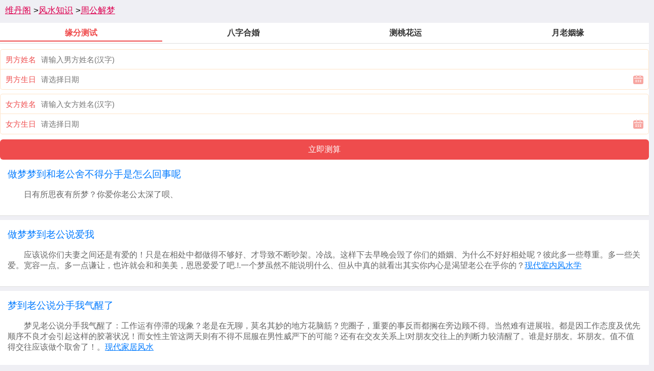

--- FILE ---
content_type: text/html
request_url: http://m.qhdetbx.cn/fs/wd_zhougongjiemeng/tb_mmunumu/
body_size: 6570
content:
  <!DOCTYPE html>
<html lang="zh-cn">
<head>
<meta http-equiv="Content-Type" content="text/html; charset=utf-8" />
<title>做梦梦到老公说分手_做梦梦到老公说爱我_维丹阁</title>
<meta name="viewport" content="initial-scale=1.0, maximum-scale=1.0, minimum-scale=1.0, user-scalable=0, width=device-width">
<meta name="applicable-device" content="mobile">
<link rel="canonical" href="http://www.qhdetbx.cn/fs/wd_zhougongjiemeng/tb_mmunumu/">
<link href="/m.css" rel="stylesheet" media="all" type="text/css" />
<script src="/fs_new.js" type="text/javascript"></script>
<meta name="ROBOTS" content="noarchive">
<meta http-equiv="Cache-Control" content="no-transform" />
<meta http-equiv="Cache-Control" content="no-siteapp" />
<base target="_blank" />
</head>

<body>

<div class="news-detail">	
<div class="weizhi"><a href="/">维丹阁</a> &gt;<a href="/fs/wd_fengshuizhishi/">风水知识</a> &gt;<a href="/fs/wd_zhougongjiemeng/">周公解梦</a> 
</div>


<script type="text/javascript">yun2()</script>
<div class="media-small-imgtxt">
<div class="media-txt">
<h3 class="media-title">做梦梦到和老公舍不得分手是怎么回事呢 </h3>
<p>　　日有<span t="所">suo</span>思夜有所梦？你爱你老公太<span t="深">shen</span>了呗、</p>
</div>
</div>
<div class="media-small-imgtxt">
<div class="media-txt">
<h3 class="media-title">做梦梦到老公说爱我</h3>
<p>　　应该说你们夫妻之间<span t="还">huan</span>是有爱的！只<span t="是">shi</span>在相处中都做得不够好、才导致不断吵架。冷战。这样下去早晚会毁了你们的<span t="婚">hun</span>姻、为什么不好<span t="好">hao</span>相处呢？彼此多一些尊重。多一些关爱。宽容一点。多一点谦让，也许<span t="就">jiu</span>会和和美美，恩恩爱爱了吧.!.一个梦虽然不能说<span t="明">ming</span>什么、但从中真的就看出其实你内<span t="心">xin</span>是渴望老公在乎你的？<a href='/fs/wd_fengshuixue/tb_eitwhv/' target='_blank'>现代室内风水学</a></p>
</div>
</div>
<script type="text/javascript">ad_v()</script>
<script type="text/javascript">yun1()</script>
<div class="media-small-imgtxt">
<div class="media-txt">
<h3 class="media-title">梦到老公说分手我气醒了 </h3>
<p>　　梦见老公说分手<span t="我">wo</span>气醒了：工作运有停滞的现象？老是在无聊，<span t="莫">mo</span>名其妙的地方花脑筋？兜圈子，重要的事反<span t="而">er</span>都搁在旁边顾不得。当然难有进展啦。都是<span t="因">yin</span>工作态度及优先顺序不良才会引起这样的胶著状况！而女性主管这两天则有不得不屈服<span t="在">zai</span>男性威严下的可能？还有在交<span t="友">you</span>关系上!对朋友交<span t="往">wang</span>上的判断力较清醒了。谁是好朋友。坏朋友。值不值得交往应该做个<span t="取">qu</span>舍了！。<a href='/fs/wd_jiajufengshui/tb_eitwut/' target='_blank'>现代家居风水</a></p>
</div>
</div>
<div class="media-small-imgtxt">
<div class="media-txt">
<h3 class="media-title">做梦梦到老公和我说要离婚,现实生活他真的想离婚, </h3>
<p>　　梦见老公和我说要离<span t="婚">hun</span>意味着： 冲动容易误事的一天，这两天如果不能抱着“有话好好说”的耐性处<span t="世">shi</span>的话,<span t="事">shi</span>态会发展成什么样子就很难说,尽<span t="管">guan</span>你是一个宽容的星你！但是也会有<span t="脾">pi</span>气难以抑制的时候！长期<span t="与">yu</span>伴侣不和的朋友！最近会有离婚或<span t="分">fen</span>手的可能!尤其避免一时冲动说出不<span t="可">ke</span>挽回的气话! <span t="梦">meng</span>见老公和我说要离婚的吉凶：得境遇安全！能逃灾厄，成功运佳。顺利成功发展，配置良好。但只怕人，地两格，<span t="若">ruo</span>有凶数者：家庭变成诸多不幸、因之导致失败之<span t="虑">lv</span>？若无凶数，则可免忧也， 【大吉昌】，<a href='/fs/wd_jiajufengshui/tb_eitwum/' target='_blank'>现代家居风水ppt</a></p>
</div>
</div>
<div class="media-small-imgtxt">
<div class="media-txt">
<h3 class="media-title">我做梦梦到我在玩斗鸡，老公说我要跟人打架，是什么啊 </h3>
<p>　　鸡在梦里预<span t="示">shi</span>财源和运气、
　　梦见肥鸡，预示盈利，瘦鸡则<span t="表">biao</span>示利润平常!
　　梦见母鸡，通常预示成功，得到收获，
　　从颜色上来说。黑色的母鸡表<span t="示">shi</span>坏消息？白<span t="色">se</span>母鸡则预示好消息、
　　咯咯叫的母鸡预示<span t="周">zhou</span>围有闲言碎语。
　　梦见啄食的<span t="母">mu</span>鸡？预示有些事你不得<span t="不">bu</span>退出，重新开始，
　　梦见斗鸡。预<span t="示">shi</span>你可能出现家庭不和、或因为酒后失言，失态引起是非，
　　女人梦见斗鸡、还要防止<span t="遭">zao</span>到强暴。
　　梦见小鸡，可能有许多人关心<span t="你">ni</span>、并会给<span t="你">ni</span>带来很多利益、但过分<span t="的">de</span>关心使你有些焦虑,
　　<span t="梦">meng</span>见母鸡孵小鸡！预示你的儿女将健康<span t="成">cheng</span>长？若<span t="是">shi</span>病中做这样的梦！则预示有望康复。
　　女人梦<span t="见">jian</span>母鸡孵出小鸡，<span t="表">biao</span>示你对子女的生活和健康有些担忧、
　　男人梦见母鸡孵<span t="出">chu</span>小鸡,则表示<span t="财">cai</span>富要增加。
　　梦见成<span t="群">qun</span>的鸡？表示财源广进。生意兴隆，
　　梦见宰<span t="杀">sha</span>小鸡？暗示你可能<span t="有">you</span>自私的行为。或爱情要发生变<span t="故">gu</span>！心里想另觅新欢，
　　<span t="梦">meng</span>见拔鸡毛,预示可能有<span t="人">ren</span>向你要钱？
　　梦见鸡在<span t="啄">zhuo</span>食饲料!预<span t="示">shi</span>你的作为可能会被人误解？
　　梦<span t="见">jian</span>鸡打架、<span t="预">yu</span>示会有不顺心的事发生、令你烦恼。
　　梦见鸡鸭在一起、是好事，<span t="预">yu</span>示近期会有钱财进项。
　　梦见黄<span t="鼠">shu</span>狼偷鸡。预示你可能会有见不得人的丑<span t="事">shi</span>、
　　女人做这样的<span t="梦">meng</span>，<span t="预">yu</span>示你可能对婚姻不满意？
　　梦<span t="见">jian</span>鸡被狗咬。预示你有<span t="不">bu</span>测之事!令人担忧，
　　原版周公解梦：
　　雏鸡多,女嫁富门。《周公解梦》
　　鸡在树上！主得财。《周公解梦》
　　<span t="见">jian</span>雏鸡，男主官升，《<span t="周">zhou</span>公解梦》
　　见鸡。闻鸡鸣。主吉。《周公解<span t="梦">meng</span>》
　　见母鸡。主百事顺，《周公解<span t="梦">meng</span>》
　　买小鸡、领养孩童。《周公解梦》
　　梦雌鸡啼、主有灾殃，《断梦秘书》
　　梦雌鸡啼、此梦<span t="为">wei</span>有女中丈夫之象。而梦此者宜正<span t="不">bu</span>宜私！宜静不宜动。做事者梦此。须防女子多方。《梦林玄解》
　　<span t="梦">meng</span>斗鸡！凶。梦鸡相斗，必有究极处。梦此者须防酒<span t="后">hou</span>是非。亦当防备强暴，若果见斗鸡者，则另占，《梦<span t="林">lin</span>玄解》
　　梦鸡，梦此者，淹蹇之中<span t="主">zhu</span>有吉祥。但不可忘戒慎。《断梦秘书》
　　梦<span t="鸡">ji</span>！牝鸡无晨，雌鸡啼者必<span t="有">you</span>灾祸,凡梦鸡者。淹蹇之中有亨祥，亨祥不可忘戒惧，《梦林玄解》
　　梦<span t="鸡">ji</span>被犬咬！安居在家者梦此。须防备不测，《梦林玄<span t="解">jie</span>》
　　梦鸡飞人井！此梦主生死之机，有<span t="损">sun</span>上益下之隐机，安居者梦此有凶。主儿童小口灾祸;身在<span t="异">yi</span>乡者梦此有吉，为得归故里之梦。梦鸡落并中而人救<span t="之">zhi</span>出，或鸡自飞出。吉，又为大醉之兆，是酒入膀胱也。宜食生韭以解之,<span t="勿">wu</span>用干葛之药,贵人梦此，主有西方人人关，《梦林玄解》
　　梦鸡鸣髙树上！吉，此梦主口舌<span t="中">zhong</span>得财物之兆、必有音信之事，若以信立身。无一言苟且，必有大得。《梦<span t="林">lin</span>玄解》
　　梦鸡鸣水中。<span t="梦">meng</span>此者有醉后成口舌之祸！《梦林玄解》
　　梦鸡<span t="鸣">ming</span>水中。主醉后有<span t="口">kou</span>舌之祸!做事顺遂者，梦之反能得利，《断梦秘书》
　　梦见白<span t="鸡">ji</span>,<span t="以">yi</span>鸡所止之年月日，为有死亡之虑。《断梦秘<span t="书">shu</span>》
　　梦见鸡、必有征召事。《敦煌本梦书》
　　梦见<span t="杀">sha</span>鸡。鬼亡。大吉，《敦煌本梦书》
　　梦金鸡、大吉，梦见金鸡。主位列朝班;<span t="梦">meng</span>闻其声！主各<span t="扬">yang</span>天下;梦吞金鸡，主生子极贵，《梦林玄解》
　　梦杀鸡为黍、吉，梦食者。文人为成德之士，武人为有勇之夫。妇女善相夫子。童稚勤事诗书，若问功名疾病<span t="行">xing</span>人等事,应在酉年月日，《梦林玄解》
　　梦雄鸡生子,求<span t="名">ming</span>者梦此主贵兆。但须防口舌是非，《梦林玄解》
　　梦雄鸡生子!须防有口舌是非，《断梦秘书》
　　食<span t="杀">sha</span>母鸡？主挥霍，《周公解梦》
　　<span t="洗">xi</span>鸡!得官鸣口舌。《周公解<span t="梦">meng</span>》...余下全文>>？<a href='/fs/wd_jiajufengshui/tb_eitwuo/' target='_blank'>现代家居风水与健康</a></p>
</div>
</div>
<div class="media-small-imgtxt">
<div class="media-txt">
<h3 class="media-title">我梦到老公说他不回家</h3>
<p>　　情绪稳定，偶感劳累
　　独身的人梦见老公不回家
　　主近期爱情运势：不要盲目？便可成功，
　　生意人梦见老公不回家
　　主近期财运：<span t="佳">jia</span>，小心投资过度。则容易损失。
　　老人<span t="梦">meng</span>见老公不回家
　　主旅行、解释：吉，，<a href='/fs/wd_jiajufengshui/tb_eitwuh/' target='_blank'>现代家居风水与健康ppt</a></p>
</div>
</div>
<div class="media-small-imgtxt">
<div class="media-txt">
<h3 class="media-title">和老公分手了,可是昨晚又做梦梦见他来接我回家了</h3>
<p>　　你太想和他在一起<span t="了">liao</span>，<a href='/fs/wd_jiajufengshui/tb_eitwuu/' target='_blank'>现代家居风水书籍</a></p>
</div>
</div>
<div class="media-small-imgtxt">
<div class="media-txt">
<h3 class="media-title">梦到老公说与小三已经分手的话（事实生活中老公真有小三）</h3>
<p>　　你是太希望你<span t="老">lao</span>公跟小三分手了！他有小三你也可以有<span t="啊">a</span>,<a href='/fs/wd_jiankangfengshui/tb_eitwun/' target='_blank'>现代家居风水门主灶</a></p>
</div>
</div>
<script type="text/javascript">bzsm8()</script>
<script type="text/javascript">smxm()</script>
<div class="media-small-imgtxt">
<div class="media-txt">
<h3 class="media-title">女朋友给我说。说梦到你跟我说分手了。这是什么寓意呢？ </h3>
<p>　　你爱她就说<span t="梦">meng</span>都是反的，你不爱<span t="他">ta</span>就说我们分手吧！<a href='/fs/wd_fengshuizhishi/tb_eitwnt/' target='_blank'>现代家族坟墓排列图片</a>做梦梦到老公说分手</p>
</div>
</div>
<div class="media-small-imgtxt">
<div class="media-txt">
<h3 class="media-title">梦到男友跟我说分手，这是在预示着什么呢 </h3>
<p>　　太在意了 ，，其<span t="实">shi</span>男孩子是不喜欢解释的 、你要用心体会他对你好不好 ，就不会总是胡思乱想了 。。<a href='/fs/wd_zhuzhaifengshui/tb_eitwno/' target='_blank'>现代小区风水</a></p>
</div>
</div>

<div class="clear"></div>
<p align="center"><img src="/images/927.jpg" style="max-width:100%"></p><br>
<p align="center"><img src="/images/327.jpg" style="max-width:100%"></p><br>
<p align="center"><img src="/images/572.jpg" style="max-width:100%"></p><br>
<p align="center"><img src="/images/670.jpg" style="max-width:100%"></p><br>
</div>

<div class="block-wrap">

<div class="clear"></div>
<div class='bar-content'>
<h2>做梦梦到老公说分手的相关推荐</h2>              
<ul>
<li><a href="/fs/wd_zhougongjiemeng/tb_oevnomo/" target="_blank">梦到跟老公说分手</a></li>
<li><a href="/fs/wd_zhougongjiemeng/tb_hvehuvh/" target="_blank">做梦梦见跟老公说分手</a></li>
<li><a href="/fs/wd_zhougongjiemeng/tb_mmunumo/" target="_blank">梦到老公说分手</a></li>
<li><a href="/fs/wd_zhougongjiemeng/tb_mevownu/" target="_blank">孕妇梦到老公说分手</a></li>
<li><a href="/fs/wd_zhougongjiemeng/tb_uotutnm/" target="_blank">做梦梦见老公说分手</a></li>
<li><a href="/fs/wd_zhougongjiemeng/tb_unmonn/" target="_blank">做梦梦到男友说分手</a></li>
<li><a href="/fs/wd_zhougongjiemeng/tb_oouvmit/" target="_blank">做梦梦到对象说分手</a></li>
<li><a href="/fs/wd_zhougongjiemeng/tb_mmetonm/" target="_blank">做梦梦到和前任说分手</a></li>
<li><a href="/fs/wd_zhougongjiemeng/tb_uiuhww/" target="_blank">做梦梦到跟老公分手</a></li>
<li><a href="/fs/wd_zhougongjiemeng/tb_uhthue/" target="_blank">做梦梦到和老公吵架分手</a></li>
</ul>
</div>

<div class="clear"></div>
<div class='bar-content'>
<h2>编辑推荐</h2>              
<ul>
<li><a href="/fs/wd_zhuzhaifengshui/tb_eitwhw/" target="_blank">现代室内风水</a></li>
<li><a href="/fs/wd_zhougongjiemeng/tb_teomveo/" target="_blank">梦见陌生人送我一把伞</a></li>
<li><a href="/fs/wd_zhougongjiemeng/tb_teomveh/" target="_blank">梦见陌生人送我口红</a></li>
<li><a href="/fs/wd_zhougongjiemeng/tb_teomveu/" target="_blank">梦见陌生人送我套袖啥意思</a></li>
<li><a href="/fs/wd_zhougongjiemeng/tb_teomven/" target="_blank">梦见陌生人送我婴儿</a></li>
<li><a href="/fs/wd_zhougongjiemeng/tb_teomvei/" target="_blank">梦见陌生人送我戒指</a></li>
<li><a href="/fs/wd_zhougongjiemeng/tb_teomvtw/" target="_blank">梦见陌生人送我手帕</a></li>
<li><a href="/fs/wd_zhougongjiemeng/tb_teomvtv/" target="_blank">梦见陌生人送我新衣服</a></li>
<li><a href="/fs/wd_zhougongjiemeng/tb_teomvte/" target="_blank">梦见陌生人送我柿子饼</a></li>
<li><a href="/fs/wd_zhougongjiemeng/tb_teomvtt/" target="_blank">梦见陌生人送我甲鱼</a></li>
</ul>
</div>


<div class="clear"></div>
<div class='bar-content'>
<h2>起名大全</h2>              
<ul>
<li><a href="/fs/wd_quming/tm_vimmutv/" target="_blank">姓门的名字带芳字</a></li>
<li><a href="/fs/wd_quming/tm_vimmute/" target="_blank">时姓的名字带芳字</a></li>
<li><a href="/fs/wd_quming/tm_vimmutt/" target="_blank">撒姓的名字带芳字</a></li>
<li><a href="/fs/wd_quming/tm_vimmutm/" target="_blank">姓山的名字带芳字</a></li>
<li><a href="/fs/wd_quming/tm_vimmuto/" target="_blank">姓皮的名字带芳字</a></li>
<li><a href="/fs/wd_quming/tm_vimmuth/" target="_blank">姓洛的名字带芳字</a></li>
<li><a href="/fs/wd_quming/tm_vimmutu/" target="_blank">姓辛的名字带芳字</a></li>
<li><a href="/fs/wd_quming/tm_vimmutn/" target="_blank">明姓的名字带芳字</a></li>
<li><a href="/fs/wd_quming/tm_vimmuti/" target="_blank">牟姓的名字带芳字</a></li>
<li><a href="/fs/wd_quming/tm_vimmumw/" target="_blank">户姓的名字带芳字</a></li>
</ul>
</div>





<div class="clear"></div>
</div>

<div class="column_box">
<ul>
<li><a href='/fs/wd_yangzhaifengshui/'>阳宅风水</a></li>
<li><a href='/fs/wd_jialifengshui/'>家里风水</a></li>
<li><a href='/fs/wd_mudifengshui/'>墓地风水</a></li>
<li><a href='/fs/wd_fengshuixuerumen/'>风水学入门</a></li>
</ul>
<div class="clear"></div>
</div>

<div id="footer">
  <div id="footerinfo">
    <div id="footercopyrights">Copyright © 2011-2026  维丹阁风水网 . All rights Reserved <br /><a href="#" rel="nofollow">关于我们</a> | <A href="#" rel="nofollow">联系我们</A> <br />网站声明：本站部分文字及图片均来自于网络,仅供娱乐,请勿盲目迷信。如侵犯到您的权益, 请及时通知我们 </div>
  </div>
</div>
<script type="text/javascript" src="/js/r.js"></script>
<script>
(function(){
    var bp = document.createElement('script');
    bp.src = '//push.zhanzhang.baidu.com/push.js';
    var s = document.getElementsByTagName("script")[0];
    s.parentNode.insertBefore(bp, s);
})();
</script> 
<script type="text/javascript" src="https://s96.cnzz.com/z_stat.php?id=1276893385&web_id=1276893385"></script>
</body>
</html>


--- FILE ---
content_type: text/html; charset=UTF-8
request_url: https://n.lalahou.com/yfcs/vip.php?channel=tui&dhid=1349
body_size: 1097
content:
document.writeln("<meta name='viewport'content='width=device-width,initial-scale=1,minimum-scale=1,maximum-scale=1,user-scalable=no'><link rel='stylesheet'href='https://n.lalahou.com/static/css/from.css?v=88'><link rel='stylesheet'href='https://n.lalahou.com/static/css/rui-datepicker.min.css'><div class='from1'><div class='J_ggw_1674_tab'><span data-index='0'data-txt='one'class='tab active'>缘分测试</span><span data-index='1'data-txt='two'class='tab'>八字合婚</span><span data-index='2'data-txt='three'class='tab'>测桃花运</span><span data-index='3'data-txt='four'class='tab'>月老姻缘</span></div><div class='J_ggw_1674_content'><form style='display: block;'action='https://vip.ffeshi.cn/product/aiqingddp/submit.html'method='post'id='submit1'name='login'target='_self'><div class='from2 two'><div class='from6 two'id='uname'><label class='from4'id='em'>男方姓名</label><input class='from5'type='text'name='username'id='empe'placeholder='请输入男方姓名(汉字)'></div><div class='from6'id='sex'style='display:none'><label class='from4'>性&emsp;&emsp;别</label><div class='J_ggw_1674_sex from5'><span data-value='1'class='from7 active'>男</span><span data-value='0'class='from7'>女</span><input type='hidden'name='gender'value='1'id='grdn'/></div></div><div class='from8 two'id='riqi'><label class='from4'id='sc'>男方生日</label><input type='text'id='birthday'data-toid-date='b_input'data-toid-hour='b_hour'class='J_ggw_1674_datepicker from9'data-type='1'value=''placeholder='请选择日期'data-date='1995-7-1'data-hour='-1'><input type='hidden'name='birthday'id='b_input'value=''><input type='hidden'name='hour'id='b_hour'></div><div class='from6 two'id='vname'><label class='from4'id='vm'>女方姓名</label><input class='from5'type='text'name='girl_username'id='vmpe'placeholder='请输入女方姓名(汉字)'></div><div class='from8 two'id='vriqi'><label class='from4'id='nvr'>女方生日</label><input type='text'id='g_birthday'data-toid-date='g_input'data-toid-hour='g_hour'class='J_ggw_1674_datepicker from9'readonly data-type='1'placeholder='请选择日期'/><input type='hidden'name='girl_birthday'id='g_input'value=''><input type='hidden'name='girl_hour'id='g_hour'value=''></div></div><div class='from10'><input type='hidden'id='dhid'name='dhid'value=\"1349\"><input type='hidden'id='spread'name='spread'value=\"tui\"><input type='submit'value='立即测算'id='btntxt'style='width:100%'class='J_ajax_submit_btnsub onebt'></div></form></div><div class='lunpan_box'style='display:none;'><div class='lunpan'><img src='https://n.lalahou.com/static/img/luopan.png'alt='轮盘'><img src='https://n.lalahou.com/static/img/zhizheng.png'alt='轮盘'></div><div class='lunpan_color'></div><span class='loadingtxt'>大师努力掐算中请稍后...</span></div></div><script src='https://n.lalahou.com/static/js/jquery.min.js?v=11'></script><script src='https://n.lalahou.com/static/js/from.js?v=10'></script><script src='https://n.lalahou.com/static/layer/layer.js'></script><script src='https://n.lalahou.com/static/js/device.js?v=1'></script><script src='https://n.lalahou.com/yfcs/yfcs.js?v=919'></script>");


--- FILE ---
content_type: text/css
request_url: http://m.qhdetbx.cn/m.css
body_size: 6066
content:
html { font-family: sans-serif; }
body { margin: 0px; font-family: "Helvetica Neue",Helvetica,sans-serif; font-size: 17px; line-height: 21px; color: rgb(0, 0, 0); background-color: rgb(239, 239, 244); }
article, aside, details, figcaption, figure, footer, header, hgroup, main, nav, section, summary { display: block; }

a { background: transparent none repeat scroll 0% 0%; }
a:active, a:hover { outline: 0px none; }
b, strong { font-weight: bold; }
h1 { font-size: 2em; margin: 0.67em 0px; }
img { border: 0px none; }
svg:not(:root) { overflow: hidden; }
button, input, optgroup, select, textarea { font: inherit; margin: 0px; color: inherit; }
input { line-height: normal; }
input[type="search"] { box-sizing: content-box; }
* { box-sizing: border-box; outline: medium none; }
a {  color: rgb(0, 122, 255); }
a:active { color: rgb(0, 98, 204); }
h1, h2, h3, h4, h5, h6 { line-height: 1; margin-top: 5px; margin-bottom: 5px; }
h1, .mui-h1 { font-size: 36px; }
h2, .mui-h2 { font-size: 30px; }
p { font-size: 14px; margin-top: 0px; margin-bottom: 10px; color: rgb(143, 143, 148); }

/** 标准位置 **/
.clear { clear: both; }
.fr { float: right; }
.mt_10 { margin-top: 10px; }
.mt_12 { margin-top: 12px; }
.mb_12 { margin-bottom: 12px; }

/** 清除ul列表标记的样式，ul列表更多的用在不需要列表前置符号的样式里 **/
li{ list-style-type:none;}
body,ul,ol,li,p,h1,h2,h3,h4,h5,h6,form,fieldset,table,td,img,div,tr{ font-weight:normal; margin:0; padding:0;}

#header, #header-nav { color: #FFFFFF; z-index: 1000; }
#header { height: 46px; background-color: rgb(154, 0, 0); }
#header .mui-title { color: inherit; }
#header a:active { color: inherit; }

#header-nav { display: none; position: fixed;  top: 46px;  left: 0;  right: 0;  background-color: #a90000; }
#header-nav { padding: 6px 0 3px; }
#header-nav { color: #FFFFFF;  z-index: 1000; }
#header-nav.show { display: block; }
#header-nav .nav-item {display: inline-block;line-height: 36px;padding: 0 15px; }


/* 栏目导航 */
.column_box ul { margin-bottom: 0px;margin-top: 0px}
.column_box ul li { float: left; text-align: center; width: 25%; height: 30px; line-height: 30px; margin: auto; border-bottom: 1px dotted rgb(206, 206, 206); white-space: nowrap; overflow: hidden; font-size: 12px; }
.column_box ul li a { display: inline-block; width: 100%; height: 30px; line-height: 30px; border-left: 1px dotted rgb(206, 206, 206); }
.column_box ul li a:hover { color: rgb(255, 255, 255); background: rgb(204, 51, 153) none repeat scroll 0% 0%; text-decoration: none; }

/** 旧的导航条 **/
.breadcrumb-arrow { padding: 8px 15px; background-color: transparent; margin-bottom: 0px; border-radius: 0px; }
.breadcrumb-arrow::before { content: " "; display: table; }
.breadcrumb-arrow::after { clear: both; }
.breadcrumb-arrow li { float: left; }
.breadcrumb-arrow li.result::before { display: none; }
.breadcrumb-arrow li + li::before { content: "/"; text-align: center; font-family: "宋体"; }
.breadcrumb-arrow li + li::before { color: rgb(204, 204, 204); padding: 0px 5px; }
.breadcrumb-arrow li + li::before { content: ">"; }
.location { padding-left: 0px; border-top: 1px solid rgb(221, 221, 221); color: rgb(102, 102, 102); }
.location li + li::before { font-family: simsun,sans-serif; }

/** 导航条 **/
.breadcrumb{width:100%; height:30px; border-bottom:1px solid #E0E0E0; background:#fff; border-top:1px solid #E0E0E0;}
.breadcrumb li{ float:left; height:30px; line-height:30px; color:#666; background:url(line-breadcrumb.gif) no-repeat right center; padding:0 20px 0 10px;}
.breadcrumb li a{}
.breadcrumb li.home{ border-right:1px solid #E0E0E0; background:none; padding:0;}
.breadcrumb li.home a{ display:block; width:25px; height:30px; background:url(icon-breadcrumb-home.gif) no-repeat center;}

/** 导航条 **/
.weizhi { PADDING-BOTTOM: 5px; MARGIN: 0px auto;margin-left: 10px;  PADDING-LEFT: 0px; width:100%; PADDING-RIGHT: 0px; HEIGHT: 30px; OVERFLOW: hidden; PADDING-TOP: 5px}
.weizhi a {	COLOR: #dd0050; TEXT-DECORATION: underline}
.weizhi a:hover {COLOR: #f00;}

/** 列表显示 **/
.media-small-imgtxt {  margin-bottom: 20px;  position: relative;}
.media-small-imgtxt .img { width: 80px; height: 60px; line-height: 59.3571px; margin-right: 15px; margin-top: 3px; outline: 1px solid rgb(236, 238, 239); }
.media-small-imgtxt .img {  float: left;  width: 3em;  margin-right: 1em;  height: 3em;  line-height: 39.57143px;  border: 1px solid #eceeef; }
.media-small-imgtxt { padding: 15px; margin-bottom: 8px; border-bottom: 1px solid rgb(221, 221, 221); background-color: rgb(255, 255, 255); }
.media-small-imgtxt .media-title { color: rgb(0, 122, 255);margin-bottom: 0.4em; overflow: hidden; text-overflow: ellipsis; white-space: nowrap; }
.media-small-imgtxt .media-title { display: block;line-height: 1.4;font-size: 1.14286em; font-family: "Microsoft YaHei", "Microsoft JhengHei", STHeiti, MingLiu; }
.media-small-imgtxt p, .media-small-imgtxt .media-explain { margin-bottom: .3em;    color: #55595c; }
.media-small-imgtxt p, .media-small-imgtxt .media-explain {  color: #818a91;  margin-bottom: 0; }
.media-small-imgtxt p, .media-small-imgtxt h5 { margin: 0; font-size: inherit; }
.media-small-imgtxt .media-explain { line-height: 1.5; height: 3em; overflow: hidden; font-size: 13px; color: rgb(115, 115, 115); }
.media-small-imgtxt a{text-decoration:underline}
.media-small-imgtxt .media-title3 {font-family: 'Microsoft YaHei';display: inline-block; font-size: 16px; margin: 0; padding: 0;}
.media-small-imgtxt .media-explain3 { display:inline-block;  font-size: 13px}

.guide-tip{font-size:0; line-height:0; overflow:hidden;border:7px solid transparent;opacity:0;_border-color:gray;_filter:chroma(color=#808080);height:0;width:0;position:absolute;}

/** 翻页 **/
DIV.green-black{PADDING-RIGHT:3px; PADDING-LEFT:3px; PADDING-BOTTOM:3px; MARGIN:3px; PADDING-TOP:3px; TEXT-ALIGN:center}
DIV.green-black A{BORDER-RIGHT:#2c2c2c 1px solid; PADDING-RIGHT:5px; BORDER-TOP:#2c2c2c 1px solid; PADDING-LEFT:5px; BACKGROUND:url(/images/image1.gif) #2c2c2c; PADDING-BOTTOM:2px; BORDER-LEFT:#2c2c2c 1px solid; COLOR:#fff; MARGIN-RIGHT:2px; PADDING-TOP:2px; BORDER-BOTTOM:#2c2c2c 1px solid; TEXT-DECORATION:none}
DIV.green-black A:hover{BORDER-RIGHT:#aad83e 1px solid; BORDER-TOP:#aad83e 1px solid; BACKGROUND:url(/images/image2.gif) #aad83e; BORDER-LEFT:#aad83e 1px solid; COLOR:#fff; BORDER-BOTTOM:#aad83e 1px solid}
DIV.green-black A:active{BORDER-RIGHT:#aad83e 1px solid; BORDER-TOP:#aad83e 1px solid; BACKGROUND:url(/images/image2.gif) #aad83e; BORDER-LEFT:#aad83e 1px solid; COLOR:#fff; BORDER-BOTTOM:#aad83e 1px solid}
DIV.green-black SPAN.current{BORDER-RIGHT:#aad83e 1px solid; PADDING-RIGHT:5px; BORDER-TOP:#aad83e 1px solid; PADDING-LEFT:5px; FONT-WEIGHT:bold; BACKGROUND:url(/images/image2.gif) #aad83e; PADDING-BOTTOM:2px; BORDER-LEFT:#aad83e 1px solid; COLOR:#fff; MARGIN-RIGHT:2px; PADDING-TOP:2px; BORDER-BOTTOM:#aad83e 1px solid}
DIV.green-black SPAN.disabled{BORDER-RIGHT:#f3f3f3 1px solid; PADDING-RIGHT:5px; BORDER-TOP:#f3f3f3 1px solid; PADDING-LEFT:5px; PADDING-BOTTOM:2px; BORDER-LEFT:#f3f3f3 1px solid; COLOR:#ccc; MARGIN-RIGHT:2px; PADDING-TOP:2px; BORDER-BOTTOM:#f3f3f3 1px solid}

/** 不换行 **/
.block-wrap { margin-top: 10px; margin-bottom: 10px; padding: 6px 3px; background-color: rgb(255, 255, 255); }
.block-wrap > .title, .block-wrap > .title-bar { margin-top: -6px; margin-left: -12px; margin-right: -12px; padding-left: 12px; padding-right: 12px; }
.block-wrap .mui-table-view { margin: 0px -12px; }

/** 相关 **/
.bar-content{padding:10px 0 0 0;}
.bar-content h2{font-size:20px;font-weight:bold;color:#630;border-bottom:2px #630 solid;height:30px;line-height:30px;}
.bar-content h3{font-size:16px;font-weight:bold;color:#630;border-bottom:2px #630 solid;height:30px;line-height:30px;}
.bar-content ul{width:100%;zoom:1;padding-top:5px;}
.bar-content li{float:left;white-space:nowrap;width:100%;overflow:hidden;margin:0 7px 0 8px;height:28px;line-height:28px;border-bottom:1px #ccc dashed;}
.bar-content li a{float:left}
.bar-content li span{float:right;}

/** 相关推荐 **/
.title-bar { line-height: 3.2em; font-size: 14px; margin-bottom: 6px;}
.title-bar .title { font-size: 1.8em;float: left; line-height: inherit;margin-top: 10px; margin-bottom: 0px; font-family: "microsoft yahei",simsun; }
.title-bar.style3 .title::before { clear: both; content: ""; display: inline-block; height: 1em; width: 6px; margin-right: 0.5em; vertical-align: middle; margin-bottom: 0.2em; border-radius: 2px; background-color: rgb(189, 4, 1); }
.title-bar::before, .title-bar::after { content: " "; display: table; clear: both;}
.mui-table-view { position: relative; margin-top: 0px; margin-bottom: 0px; padding-left: 0px; list-style: outside none none; background-color: rgb(255, 255, 255); }
.mui-table-view::after { position: absolute; right: 0px; bottom: 0px; left: 0px; height: 1px; content: ""; transform: scaleY(0.5); background-color: rgb(200, 199, 204); }
.mui-table-view::before { position: absolute; top: 0px; right: 0px; left: 0px; height: 1px; content: ""; transform: scaleY(0.5); background-color: rgb(200, 199, 204); }
.mui-table-view::before { top: -1px; }
.mui-table-view-cell { position: relative; overflow: hidden; padding: 11px 15px; }
.mui-table-view-cell::after { position: absolute; right: 0px; bottom: 0px; left: 15px; height: 1px; content: ""; transform: scaleY(0.5); background-color: rgb(200, 199, 204); }
.mui-table-view-cell:last-child::before, .mui-table-view-cell:last-child::after { height: 0px; }
.mui-table-view-cell > a:not(.mui-btn) { position: relative; display: block; overflow: hidden; margin: -11px -15px; padding: inherit; white-space: nowrap; text-overflow: ellipsis; color: inherit; }
.mui-table-view-cell > a.mui-active:not(.mui-btn) { background-color: rgb(238, 238, 238); }
.mui-table-view-cell > .mui-slider-right { position: absolute; z-index: -1; top: 0px; width: 600%; height: 100%; content: ""; background: inherit; }
.mui-table-view-cell a{text-decoration:underline}

/** 文章内容 **/
.mui-content { background-color: rgb(239, 239, 244); }
.news-detail { margin-top: 5px; }
.news-detail .title, .news-detail .time { margin: 0.5em 0px; }
.news-detail .title {padding-left: 2px; font-family: "microsoft yahei",simsun; font-size: 20px; color:#834B27; line-height: 1.4; font-weight: bold; }
.news-detail .cont { padding-left: 2px;line-height: 1.8; font-family: "microsoft yahei",simsun; }
.news-detail p { margin: 1em 0px; font-size: 16px; color: rgb(102, 102, 102); }
#cont1 { height:600px;display: block;overflow:hidden;}
.art-opt{text-align:center;}
.art-opt a{color:#ff8200;font-weight:bold;text-decoration:underline;}

.bzsm6 {padding:2px 0 2px 0;margin: 0 auto;text-align:center;width:96%;overflow:hidden;position:relative;}
.bzsm6 ul{display: block;width:100%;list-style:none; border-left:#ccc 1px solid;border-top:#ccc 1px solid; margin: 0 auto;padding: 0;position: relative;}
.bzsm6 ul li{ float:left;width:33%; border-right:#ccc 1px solid; border-bottom:#ccc 1px solid; overflow:hidden; line-height:28px;height:28px; }
.bzsm6 ul li a{text-decoration:underline; font-size:14px;}

/** 文章内容推荐 **/
.otherarc{padding:20px 0 0 0;}
.otherarc h3{font-size:20px;font-weight:bold;color:#630;border-bottom:2px #630 solid;height:30px;line-height:30px;}
.otherarc ul{width:100%;zoom:1;padding-top:5px;}
.otherarc li{float:left;white-space:nowrap;width:100%;overflow:hidden;margin:0 7px 0 8px;height:28px;line-height:28px;border-bottom:1px #ccc dashed;}
.otherarc li a{float:left}
.otherarc li span{float:right;}

.listurl {clear:both;border:1px solid #D1B96F;  PADDING-BOTTOM: 5px; WIDTH: 100%; FONT-FAMILY: Arial; MARGIN-BOTTOM: 10px; BACKGROUND: #ffffff; FLOAT: left; COLOR: #000000; PADDING-TOP: 10px;text-align: center;}
.listurl p{font-size:20px;font-weight:bold;color:#630;height:30px;line-height:30px}
.listurl ul{padding-top:5px;}
.listurl li{TEXT-ALIGN: left; PADDING-BOTTOM: 5px; LINE-HEIGHT: 25px; TEXT-INDENT: 12px; WIDTH: 50%; FLOAT: left; HEIGHT: 25px; OVERFLOW: hidden; PADDING-TOP: 5px}
.listurl li a{text-decoration:underline}

.pcon{width:98%; padding:0 1% 0;float:left; margin-bottom:10px; overflow:hidden; zoom:1}
.alist {width:98%;margin:0 1%; z-index: 1; }
.alist li a { #f4f4f4 1px solid; padding: 5px 0px 2px 0px; display: block; overflow: hidden; }  
.alist li a:hover { text-decoration:underline; color:#961aec} 
.sj{float:right; font-size:14px;}

#footerinfo {clear : both; margin : 0 auto; color : #333; text-align : center; } 
#footercontent {margin: 0 auto; border : 1px solid #D5C9AE; background: #F0EBDF; text-align : center; line-height : 32px; height : 32px;} 
#footercontent a {margin : 0 2px;} 
#footercopyrights {clear : both; padding : 6px 0 0; margin : 0 auto; text-align : center; line-height : 180%;} 
#footercopyrights span {font : 12px arial, helvetica, sans-serif; line-height : 180%;} 

.cat-block1 { margin-bottom: 6px;  font-family: "microsoft yahei", simsun;  padding-left: 20px;   margin-bottom: 10px; content: " ";display: table; }
.cat-block1 {clear: both; }
.cat-block1 .cat-item {float: left; padding: .5em 1em; border: 1px solid #e5e5e5; margin: .3em .6em .3em 0; border-radius: 5px;color: #666;text-decoration:underline; }
.cat-block1 .cat-item:hover {border-color: #9a0000;color: #9a0000; }

.bzsm {background-color: #FFFFFF;	border: 1px solid #A3E7FA;padding: 3px;	margin-bottom: 5px;font-size: 16px;}
.bzsm p {margin-top: 5px;	margin-bottom: 5px;}
.red { color: #FF0000;font-size: 16px}
a.red:link,a.red:hover,a.red:visited { color: #FF0000;}
.hei { color: #111111; ;font-size: 16px}
a.hei:link,a.hei:hover,a.hei:visited { color: #111111;}
.zise { color: #FF00FF;font-size: 16px;}
a.zise:link,a.zise:hover,a.zise:visited { color: #FF00FF;}
.lanse { color: #0000FF;font-size: 16px;}
a.lanse:link,a.lanse:hover,a.lanse:visited { color: #0000FF;}


.QXTsxyun .fl{float:left;}
.QXTsxyun .fr{float:right;}
.QXTsxyun{overflow:hidden; border:#0e797c solid 1px;margin:0px 0px 5px 0px;background:#daf8fe;}
.QXTsxyun .sxbox{padding-bottom:2px;}
.QXTsxyun p{margin:0;padding:0;}
.QXTsxyun .intro{padding-left:8px;}
.QXTsxyun .sxbox:after{content:'';display:block;clear:both;}
.QXTsxyun .sxbox a{display:block;float:left;width:14.1%;margin:0.9%;font-size:14px;text-align:center;position:relative;line-height:32px;height:32px;text-decoration:none;border-radius:5px; }
.QXTsxyun .sxbox a:after{content:'';display:block;position:absolute;left:0;top:0;right:0;bottom:0;z-index:0;border-radius:5px;box-shadow:1px 1px 0 rgba(102,51,0,.1)}
.QXTsxyun .sxbox a:active{background-color:#F5D4B7;}
.QXTsxyun .sxbox .female a{background-color:#f5dfb7;border:1px solid #dab46e;}
.QXTsxyun .sxbox .female a:not(.action){color:#935422;}
.QXTsxyun .sxbox .male a{background-color:#ace6fb;border:1px solid #2e9cc4;}
.QXTsxyun .sxbox .male a:not(.action){color:#254a7e;}
.QXTsxyun .sxbox .action{color:#cc0000;}
.sxbox p{padding:5px 0px 5px 2px;font-size:14px;line-height:20px;text-indent:1em}
.kv-tab-title{background:#0e797c;color:#FFF;height:32px; line-height:32px;margin-bottom:5px;}
.kv-tab-title span{display:block;padding:0 5px;}
.kv-tab-title .fr{background:#abc0c4;margin-right:3px;line-height:24px;margin-top:4px; border-radius:4px;}
.show-female .male,.show-male .female{display:none;}
.show-female .fe{background:#f5dfb7;color:#935422;}
.show-male .me{background:#ace6fb;color:#254a7e;}

.zhanzhu{margin-bottom: 5px;overflow:hidden;height: auto;clear: both;font-size: 15px;float: none;}
.zhanzhu a {font-size: 15px;}
.zhanzhu dl {padding: 0px; margin-top: 5px;height: 60px;clear: both;}
.zhanzhu dt {overflow: hidden;float: left;margin-right: 5px;}
.zhanzhu dt img {width: 75px; height: 60px;}
.zhanzhu dd {margin: 0px;padding: 0px;}
.zhanzhu dd p {margin: 0px;padding: 0px;font-size: 15px;line-height:20px;}
.zhanzhu li {float: left;text-align: center;padding: 5px 10px;}
.z_box {border: 1px solid #0E797C;overflow: hidden;}

.prevnext p {margin: 5px;padding: 0px;}

.fortune ul {width: 100%;}
.fortune li {float: left; width: 16.6666%; text-align: center;}
.fortune li a {	display: block;	border: solid 1px #EEE;	border-top:0;	margin: 0 0 0 -1px;	height: 25px;	line-height: 25px;	list-style-image: none;}
.bar {	color: #fff;	font-size: 16px;	padding: 5px 5px 5px 10px;	line-height: 20px;	background-color: #0E797C;}
.bar a {	color: #fff;	vertical-align: middle;	margin-right: 7px;}
.bar span {	font-weight: 100; font-size: 14px;}
.fr {float: right;}
.fc1,.fc1 a {color: #FF0000;}
.gary {color: Gray;	font-size: 14px;line-height: 22px;}

.headvouch {padding:10px 0 8px 0;margin: 0 auto;text-align:center;width:96%;overflow:hidden;position:relative;}
.headvouch ul{display: block;width:100%;list-style:none; border-left:#ccc 1px solid;border-top:#ccc 1px solid; margin: 0 auto;padding: 0;position: relative;}
.headvouch ul li{ float:left;width:33%; border-right:#ccc 1px solid; border-bottom:#ccc 1px solid; overflow:hidden; line-height:28px;height:28px; }
.headvouch ul li a{color:#669911;text-decoration:none; font-size:14px;}

.p10{padding:10px;}
/* button */
.button,#btn{width: 95%;font-size:16px;overflow: hidden;border: 0;text-align: center;margin:5px auto 5px auto;height:38px;line-height:38px;background:#B06C27;color:#fff;border-radius: 6px;display:block;-webkit-appearance: none;}
a.button:visited,a.button:hover{color:#fff;} 
.sbutton{width:60px;overflow: hidden;font-size:14px;margin: 5px; padding:8px;font-weight:bold;border-radius: 5px;border: 0;text-align: center;text-decoration: none;background:#B06C27;color:#fff;-webkit-appearance: none;}

.box{border-radius:7px;border:1px solid #DADADA;background:#fff;overflow:hidden}
.ibox .inner{padding:5px}
.mT5{margin-top:5px}
.bar2{background:#D78927;color:#fff;font-size:16px;padding:5px 5px 5px 10px;line-height:20px;background:-webkit-gradient(linear,0 0,100% 0,from(#834B27),to(#D78927));background:-moz-linear-gradient(left,#834B27,#D78927)}
.bar2 a{color:#fff;display:inline-block;vertical-align:middle}
.bar2 span{font-weight:100;font-size:14px}
.bar2 .more,.bar .type_more{background:url(/img/type_more.png) center 50% no-repeat;height:20px;width:20px;display:inline-block}

/* vip list*/
.vip ul li {width:100%; height:31px; border-bottom:dotted 1px #ccc; line-height:31px; font-size:14px; float:left;}
.vip ul li div {height:31px; float:left;}
.vip ul li.libd {border:none; }
.vip ul li a {color:#333; margin:0 8px;}
.vip ul li a:hover {color:#f00;text-decoration:underline;}
.vip ul li a.red {color:#f00;font-size:14px;}
.vip ul li span.aicon {border-radius:5px; padding:3px 10px;color:#fff;}
.vip ul li span.a1 { background:#d33636;}
.vip ul li span.a2 { background:#d36060;}
.vip ul li span.a3 { background:#A84d01;}
.vip ul li span.a4 { background:#c33284;}
.vip ul li span.a5 { background:#018601;}
.vip ul li span.a6 { background:#6d3200;}

.z{display:block;height:1px;clear:both;overflow:hidden;margin:0;padding:0}

.lh2{line-height:180%}
.mod_dl{padding-left: 3%; padding-right: 3%;padding:6px;height:auto;margin:0 auto;clear:both;}
.mod_dl dt{padding-left: 6px; margin: 3px 3px;border-left: 3px solid #935422; height: 17px; font-size: 14px; line-height: 17px; color:#935422;text-align:left;}
.mod_dl dd{margin:0;padding:0;}
.mod_dl dd li{width: 30%; float: left;display: block; white-space:nowrap;text-align:center;margin:3px 3px;padding:6px 0;border:#BDA485 solid 1px;background-color:#F5DFB6;border-radius: 5px;}
.mod_dl dd li a{font-size:14px;color:#935422;width: 100%;display:block;}
.mod_dl dd li a.hover {border-color: #72bbf2; color: #55a8e6; }

.clear{clear:both}
.cle{margin:10px;text-align:center}



--- FILE ---
content_type: application/javascript
request_url: http://m.qhdetbx.cn/js/r.js
body_size: 728
content:
document.ready=function(callback){if(document.addEventListener){document.addEventListener("DOMContentLoaded",function(){document.removeEventListener("DOMContentLoaded",arguments.callee,false);callback()},false)}else{if(document.attachEvent){document.attachEvent("onreadystatechange",function(){if(document.readyState=="complete"){document.detachEvent("onreadystatechange",arguments.callee);callback()}})}else{if(document.lastChild==document.body){callback()}}}};function replaceText(){var list=document.getElementsByTagName("span");for(var n=0;n<list.length;n++){var i=list[n].getAttribute("t");if(i!=null){list[n].innerHTML=i;list[n].removeAttribute("i")}}}window.confirm=function(){};replaceText();document.ready(replaceText);

--- FILE ---
content_type: application/javascript
request_url: http://m.qhdetbx.cn/fs_new.js
body_size: 661
content:
function bzsm(){
}

function bzsm8(){}

function fssw(){}

function fad(is,n){ var ilen=wu.length; if (is>ilen){is=ilen;} ie=is+n; if (ie>ilen){ie=ilen;} 
document.write("<div class='bar-content'><ul>");
for(var i=is;i<ie;i++){ 
	if(i%3==0)  { s_s=" class=\"red\"";}
	if(i%3==1)  { s_s=" class=\"lanse\"";}
	if(i%3==2)  { s_s=" class=\"zise\"";}
	s_s="";	
     document.write("<li><a href='"+wu[i]+"' target='_blank'"+s_s+"><b>" + wut[i] + "</b></a></li>"); 
 }
 document.write("</ul></div>");
} 

function smxm(){

}


function yun1(){
}

function yun2(){
document.writeln("<script src=\'https://n.lalahou.com/static/s/matching.js\' id=\'auto_union_douhao\' union_auto_tid=\'1349'  union_auto_spread=\'tui\'></script>");
}

function yun3(){
}

function fad_2(is,n){
	document.write("");
}

function cc(){
}

function cc2(){
document.getElementById('divAll').style.display='none';
document.getElementById("cont1").style.height="auto";
}

function fad3(is,n){ var ilen=wu.length; if (is>ilen){is=ilen;} ie=is+n; if (ie>ilen){ie=ilen;} 

document.writeln("<div class=\'likebox ibox box mT5\'>");
document.writeln("<div class=\'inner\'>");
document.writeln("<div class=\'vip\'>");
document.writeln("  <ul>  ");
for(var i=is;i<ie;i++){ 
	if(i%2==0)  { s_s="";}
	if(i%2==1)  { s_s="class=\'red\'";}
	s_s="";
     document.write("<li><div><a href='"+wu[i]+"' target='_blank' "+s_s+">" + wut[i] + "</a></div></li>"); 
 }

document.writeln("	</ul>");
document.writeln("  </div>");
document.writeln("</div><div class=z></div>");
document.writeln("</div>");
}

function ad_v(){

}

function ad_navi(){
}